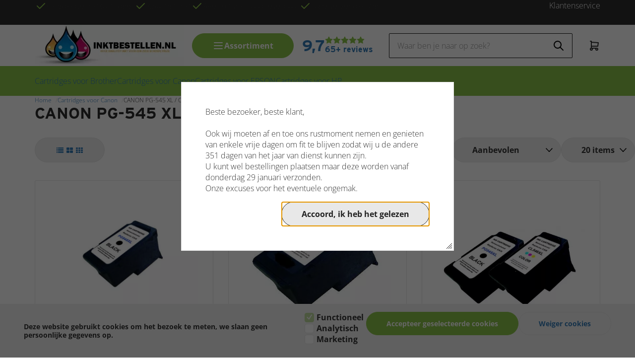

--- FILE ---
content_type: application/javascript
request_url: https://www.inktbestellen.nl/Files/10/297000/297767/Atlas/Scripts.parsed_224.js
body_size: 4567
content:
if(typeof(Cookie.get('notificationbanner'))=="undefined"){$('.notificatiebanner').show()}
$(document).on('click','.notificatiebanner__close',function(){Cookie.set('notificationbanner','true',{expires:2,type:Cookiepolice.type.functional});$('.notificatiebanner').hide()});function matchTheHeights(){$(".product-card__title").matchHeight();$(".product-card__reviews").matchHeight();$(".product-card__description").matchHeight();$(".product-card__compare-stock-price-wrapper").matchHeight();$(".product-card__compare-stock-wrapper").matchHeight();$(".product-card__bottom").matchHeight();$(".subcategory-card__title").matchHeight();$(".home-blog__title").matchHeight()}
$(function(){$(document).on('click','.overlay, .overlay--header',function(){$(".overlay,.overlay--header").removeClass("active");$("html").removeClass("no-scroll");$(".main-nav--supermenu .main-nav__level-0").removeClass("active");$(".category-sidebar").removeClass("toggled");$(".js-supermenu-toggle").removeClass("pushed");$('.dialog').removeClass('dialog--visible');$(".product-variations-sidebar-wrapper").removeClass("toggled")})
const desktop=window.matchMedia("(min-width: 992px)");const r=document.querySelector(':root');const headerMainHeight=$(".header-main").outerHeight();const headerSubHeight=$(".header-sub").outerHeight();const headerNavHeight=$(".main-nav-wrapper").outerHeight();const headerSearchHeight=82;const headerHeightOnTop=headerMainHeight+headerSubHeight+headerNavHeight;const livesearchHeightOnTopDesktop=headerMainHeight+headerSubHeight-15;const livesearchHeightOnTopMobile=headerMainHeight+headerSubHeight+headerSearchHeight-27;const headerHeightOnScroll=headerMainHeight+headerNavHeight;const livesearchHeightOnScrollDesktop=headerMainHeight-15;const livesearchHeightOnScrollMobile=headerMainHeight+headerSearchHeight-27;function checkHeaderHeight(){if(window.pageYOffset>headerSubHeight){r.style.setProperty('--subnav-height',headerHeightOnScroll+'px');r.style.setProperty('--livesearch-height-desktop',livesearchHeightOnScrollDesktop+'px');r.style.setProperty('--livesearch-height-mobile',livesearchHeightOnScrollMobile+'px')}else{r.style.setProperty('--subnav-height',headerHeightOnTop+'px');r.style.setProperty('--livesearch-height-desktop',livesearchHeightOnTopDesktop+'px');r.style.setProperty('--livesearch-height-mobile',livesearchHeightOnTopMobile+'px')}}
checkHeaderHeight();$(window).on("scroll",function(){checkHeaderHeight()})
function headerPopup(element){$(".header-popup.toggled").not(element).removeClass("toggled");if(element.hasClass("toggled")==!1){element.addClass("toggled")}else{element.removeClass("toggled")}}
$(document).on('click',function(e){if(!$(e.target).hasClass("header-popup")&&!$(e.target).parents().hasClass("header-popup")){$(".header-popup").removeClass("toggled")}})
$(document).on('click','.js-header-popup--click',function(e){if(!$(e.target).hasClass('header-popup__content')&&!$(e.target).parents().hasClass('header-popup__content')){headerPopup($(this))}})
$(document).on('click','.PasswordForgottenButton',function(){$(".header-popup").removeClass("toggled")})
$(".js-header-popup--hover").on('mouseenter',function(e){if(!$(e.target).hasClass('header-popup__content')&&!$(e.target).parents().hasClass('header-popup__content')){headerPopup($(this))}})
$(".js-header-popup--hover").on('mouseleave',function(e){if($(e.relatedTarget).hasClass("header-buttons")==!1){headerPopup($(this))}})
if(desktop.matches){$(".js-header-popup--click > .header-main__button").attr("onclick","")}
$(document).on('click','.js-main-nav__open',function(){$('.mobile-wrapper').css('transform','translateX(0%)');$(".overlay--header").addClass("active");$("html").addClass("no-scroll")})
$(document).on('click','.js-main-nav__close',function(){$('.mobile-wrapper').css('transform','translateX(-100%)');$(".overlay--header").removeClass("active");$("html").removeClass("no-scroll")})
$(document).on('click','.js-main-nav__next',function(){$("#mobile-wrapper").scrollTop(0);$(this).next(".main-nav__sub-nav").addClass("active");$(".main-nav").addClass("no-scroll")})
$(document).on('click','.js-main-nav__prev',function(){$(this).parent(".main-nav__sub-nav").removeClass("active");if($(".main-nav__sub-nav.active").length==0){$(".main-nav").removeClass("no-scroll")}})
$('#SearchField').on('keyup',function(){const value=$(this).val();if(value.length>0){$(".overlay--header").addClass("active");$(".header-sub + .header").prev(".header-sub").addClass("show-in-overlay");$(".header-search").addClass("toggled")}else{$(".overlay--header").removeClass("active");$(".header-sub + .header").prev(".header-sub").removeClass("show-in-overlay");$(".header-search").removeClass("toggled")}});$(document).on('click','.js-header-main__search-toggle',function(){if($(".header-search").hasClass("active")){$(".header-search").removeClass('active').css("height","0px")}else{const searchHeight=$("#SearchField").outerHeight();$(".header-search").addClass('active').css("height",searchHeight+"px");$("#SearchField").focus()}})
$(".main-nav--dropdown .main-nav--has-children, .main-nav--megamenu .main-nav--has-children, .main-nav--megamenuwithimage .main-nav--has-children").on('mouseenter',function(){$(".header-main, .main-nav-wrapper").addClass("show-in-overlay");$(".header-sub + .header").prev(".header-sub").addClass("show-in-overlay");$(".overlay--header").addClass("active");$(".js-supermenu-toggle").removeClass("pushed")});$(".main-nav--dropdown .main-nav--has-children, .main-nav--megamenu .main-nav--has-children, .main-nav--megamenuwithimage .main-nav--has-children").on('mouseleave',function(){$(".header-main, .main-nav-wrapper").removeClass("show-in-overlay");$(".header-sub + .header").prev(".header-sub").removeClass("show-in-overlay");$(".overlay--header").removeClass("active")});function supermenuToggle(){$(".js-supermenu-toggle").toggleClass("pushed");$(".main-nav--supermenu .main-nav__main-item").removeClass('active');$(".main-nav--supermenu .main-nav__main-item:first").addClass('active');$(".main-nav--supermenu .main-nav__sub-nav").css("min-height",$(".main-nav--supermenu .main-nav__level-0").outerHeight()+"px");if($(".main-nav--supermenu .main-nav__level-0").outerHeight()<$(".main-nav--supermenu .main-nav__main-item.active > .main-nav__sub-nav").outerHeight()){$(".main-nav--supermenu .main-nav__level-0").css("min-height",$(".main-nav--supermenu .main-nav__main-item.active > .main-nav__sub-nav").outerHeight()+"px").css("border-bottom-right-radius","0")}
if($(".main-nav--supermenu .main-nav__main-item:first-child .main-nav__sub-nav").length>0){$(".main-nav--supermenu .main-nav__level-0").css("border-bottom-right-radius","0")}
if($(".overlay--header").hasClass("active")){$(".overlay--header").removeClass("active");$(".header-sub + .header").prev(".header-sub").removeClass("show-in-overlay")}else{$(".overlay--header").addClass("active");$(".header-sub + .header").prev(".header-sub").addClass("show-in-overlay")}
const headerMainToTop=$(".header").offset().top;const headerMainIsOnTop=headerMainToTop>headerSubHeight;r.style.setProperty('--supermenu-height','auto');if((headerMainIsOnTop||$(".header + .header-sub").length>0||$(".header-sub").length==0)&&$(".header-main .js-supermenu-toggle").length>0&&$(".main-nav--supermenu").outerHeight()>window.innerHeight-headerMainHeight){r.style.setProperty('--supermenu-height',window.innerHeight-headerMainHeight+'px')}else if((headerMainIsOnTop||$(".header + .header-sub").length>0||$(".header-sub").length==0)&&$(".main-nav-wrapper .js-supermenu-toggle").length>0&&$(".main-nav--supermenu").outerHeight()>window.innerHeight-(headerMainHeight+headerNavHeight)){r.style.setProperty('--supermenu-height',window.innerHeight-(headerMainHeight+headerNavHeight)+'px')}else if(headerMainIsOnTop==!1&&$(".header-sub + .header").length>0&&$(".header-main .js-supermenu-toggle").length>0&&$(".main-nav--supermenu").outerHeight()>window.innerHeight-(headerMainHeight+headerSubHeight)){r.style.setProperty('--supermenu-height',window.innerHeight-(headerMainHeight+headerSubHeight)+'px')}else if(headerMainIsOnTop==!1&&$(".header-sub + .header").length>0&&$(".main-nav-wrapper .js-supermenu-toggle").length>0&&$(".main-nav--supermenu").outerHeight()>window.innerHeight-(headerMainHeight+headerSubHeight+headerNavHeight)){r.style.setProperty('--supermenu-height',window.innerHeight-(headerMainHeight+headerSubHeight+headerNavHeight)+'px')}}
$(".supermenu-wrapper--hover").on('mouseenter',function(){supermenuToggle()})
if($(".supermenu-wrapper--hover").length>0){$(".main-nav--supermenu").on('mouseleave',function(){supermenuToggle()})}
$(document).on('click','.supermenu-wrapper--click, .supermenu-wrapper--hover',function(){supermenuToggle()})
$(".main-nav--supermenu .main-nav__main-item").on('mouseenter',function(){$(".main-nav--supermenu .main-nav__main-item").removeClass('active');$(".main-nav--supermenu .main-nav__level-0").css("min-height","unset");$(this).toggleClass("active");$(this).children(".main-nav__sub-nav").css("min-height",$(this).closest(".main-nav__level-0").outerHeight()+"px");if($(this).closest(".main-nav__level-0").outerHeight()<$(this).children(".main-nav__sub-nav").outerHeight()){$(this).closest(".main-nav__level-0").css("min-height",$(this).children(".main-nav__sub-nav").outerHeight()+"px")}
if($(this).children(".main-nav__sub-nav").length>0){$(this).closest(".main-nav__level-0").css("border-bottom-right-radius","0")}})
$(document).on('click','.footer-column__title',function(){$(this).toggleClass("active")})
$(document).on('click','.wishlist-button',function(event){if(!$('body').hasClass('ProductPage')&&!$('body').hasClass('WebShopBasket')){event.stopPropagation();if($(this).next().is(":visible")){$(this).next().hide()}else{$('.wishlist-dropdown').hide();$(this).next().show()}}});$(window).on('click',function(event){if(!$('body').hasClass('ProductPage')||!$('body').hasClass('WebShopBasket')){if(!$(event.target).is('.wishlist-dropdown')){$('.wishlist-dropdown').hide()}}});$(document).on('click','.newsletter button',function(){$('.newsletter__input input').removeClass('NewsMailInputFieldError');$('.newsletter__input input').addClass('NewsMailInputField');$('.newsletter .message').hide();SubscribeToNewsletter()});$(document).on('click','.js-topdescription-read-more',function(){$(".TopDescription").toggleClass("toggled");$(".js-topdescription-read-more span").toggle()});$(document).on('click','.js-filter-toggle',function(){$(".category-sidebar").addClass("toggled");$(".overlay").addClass("active")})
$(document).on('click','.js-filter-close',function(){$(".category-sidebar").removeClass("toggled");$(".overlay").removeClass("active")})});function moveContentUsp(){if($(".product-card--banner").length>0){$(".content-usp").each(function(){$(this).insertBefore($(this).prev())})}}
function moveToTopAfterPageSwitch(){if($(".ShowProductCategoryPaginator").length>0){const desktop=window.matchMedia("(min-width: 992px)");const bodyFontSize=parseFloat(window.getComputedStyle(document.body,null).getPropertyValue('font-size'));let CategoryFiltersOffset=bodyFontSize*2;if(desktop.matches&&$(".header--md--sticky").length>0){CategoryFiltersOffset+=$(".header--md--sticky").height()}else if(!desktop.matches&&$(".header--xs--sticky").length>0){CategoryFiltersOffset+=$(".header--xs--sticky").height()}
$('html').css("scroll-behavior","initial");$('html, body').scrollTop($(".ShowProductCategoryfilters").offset().top-CategoryFiltersOffset);$('html').css("scroll-behavior","smooth")}}
function FilterRangeSlider(){$('.page__filters .rangeslider').each(function(){InitFilterRangeSlider($(this))})}
function FilterSearchKeypress(){$('#search').on('keypress',function(e){if(e.which===13){$('.hook__category-filter-value.Button-Search').trigger('click');e.preventDefault()}})}
function ProductCardUpdateAmount(){function updateDecimals(ele){let amount=ele.val().replace(',','.');amount=parseFloat(amount).toFixed(GetAmountDecimals(ele)).replace(".",",");ele.val(amount);ele.closest('.product-card__bottom').find('.hook__product-order, .hook_AddProductToCart').attr('data-quantity',amount)}
$(".product-card__quantity input").each(function(){updateDecimals($(this))})
$(document).on('change','.product-card__quantity input, .product-card__quantity select',function(){updateDecimals($(this))})}
function GetAmountStep(ele){let step=+ele.attr('step');if(typeof(step)=="undefined"){step=1}
if(step==0||step<0){step=1}
return step}
function GetAmountDecimals(ele){let decimals=+ele.attr('decimals');if(isNaN(decimals)||decimals<0||decimals>3){return 0}
return decimals}
function headerUspSliders(){$(".header-sub__usp").slick({arrows:!1,autoplay:!0,mobileFirst:!0,responsive:[{breakpoint:768,settings:{slidesToShow:2}},{breakpoint:992,settings:{slidesToShow:3}},{breakpoint:1200,settings:"unslick"}]});$(".pre-footer-usp-slider").slick({arrows:!1,autoplay:!0,mobileFirst:!0,responsive:[{breakpoint:768,settings:{slidesToShow:2}},{breakpoint:992,settings:"unslick"}]})}
function categorySliders(){$(".subcategories--slider.subcategories--big").each(function(){$(this).not(".slick-initialized").slick({slidesToShow:1.2,infinite:!1,arrows:!0,nextArrow:$(this).parent().next().find(".slider-next"),prevArrow:$(this).parent().next().find(".slider-prev"),mobileFirst:!0,responsive:[{breakpoint:768,settings:{slidesToShow:2,infinite:!1}},{breakpoint:992,settings:{slidesToShow:3,variableWidth:!0,infinite:!1}}]})})
$(".subcategories--slider.subcategories--small").each(function(){$(this).not(".slick-initialized").slick({slidesToShow:1.2,infinite:!1,arrows:!0,nextArrow:$(this).parent().next().find(".slider-next"),prevArrow:$(this).parent().next().find(".slider-prev"),mobileFirst:!0,responsive:[{breakpoint:768,settings:{slidesToShow:2,infinite:!1}},{breakpoint:992,settings:{slidesToShow:3,variableWidth:!0,infinite:!1}},{breakpoint:1200,settings:{slidesToShow:4,variableWidth:!0,infinite:!1}}]})})}
function InitProductCardViews(){$(".products--slider.products--view-1").each(function(){$(this).not(".slick-initialized").slick({slidesToShow:1.2,infinite:!1,arrows:!0,nextArrow:$(this).parent().next().find(".slider-next"),prevArrow:$(this).parent().next().find(".slider-prev"),mobileFirst:!0,responsive:[{breakpoint:768,settings:{slidesToShow:2,infinite:!1}},{breakpoint:992,settings:{slidesToShow:3,variableWidth:!0,infinite:!1}}]})})
$(".products--slider.products--view-2").each(function(){$(this).not(".slick-initialized").slick({slidesToShow:1.2,infinite:!1,arrows:!0,nextArrow:$(this).parent().next().find(".slider-next"),prevArrow:$(this).parent().next().find(".slider-prev"),mobileFirst:!0,responsive:[{breakpoint:768,settings:{slidesToShow:2,infinite:!1}},{breakpoint:992,settings:{slidesToShow:3,variableWidth:!0,infinite:!1}},{breakpoint:1200,settings:{slidesToShow:4,variableWidth:!0,infinite:!1}}]})})
matchTheHeights();InitComparisonShortlist();ProductCardUpdateAmount()}
function homeBannerSlider(){$(".home-banners--big").slick({arrows:!1,slidesToShow:1.1,mobileFirst:!0,infinite:!1,responsive:[{breakpoint:768,settings:{slidesToShow:2}},{breakpoint:992,settings:"unslick"}]})
$(".home-banners--small").slick({arrows:!1,slidesToShow:1.3,mobileFirst:!0,infinite:!1,responsive:[{breakpoint:768,settings:{slidesToShow:2}},{breakpoint:992,settings:{slidesToShow:3.2}},{breakpoint:1200,settings:"unslick"}]})}
function brandsSlider(){$(".brands-slider--no-content").slick({slidesToShow:2.2,infinite:!1,arrows:!0,nextArrow:$(".brands-slider").parent().next().find(".slider-next"),prevArrow:$(".brands-slider").parent().next().find(".slider-prev"),variableWidth:!1,mobileFirst:!0,responsive:[{breakpoint:768,settings:{slidesToShow:4,variableWidth:!1}},{breakpoint:992,settings:{slidesToShow:4,variableWidth:!0}},{breakpoint:1200,settings:{slidesToShow:6,variableWidth:!0}}]})
$(".brands-slider--with-content").slick({slidesToShow:2.2,infinite:!1,arrows:!0,nextArrow:$(".brands-slider").parent().next().find(".slider-next"),prevArrow:$(".brands-slider").parent().next().find(".slider-prev"),variableWidth:!1,mobileFirst:!0,responsive:[{breakpoint:768,settings:{slidesToShow:4,variableWidth:!1}},{breakpoint:992,settings:{slidesToShow:3,variableWidth:!0}},{breakpoint:1200,settings:{slidesToShow:4,variableWidth:!0}}]})}
function blogSlider(){$(".home-blogs--slider").slick({slidesToShow:1.1,infinite:!1,arrows:!0,nextArrow:$(".home-blogs--slider").parent().next().find(".slider-next"),prevArrow:$(".home-blogs--slider").parent().next().find(".slider-prev"),variableWidth:!1,mobileFirst:!0,responsive:[{breakpoint:768,settings:{slidesToShow:2,variableWidth:!1}},{breakpoint:992,settings:{slidesToShow:3,variableWidth:!0}},{breakpoint:1200,settings:{slidesToShow:3,variableWidth:!0}}]})}
function contentUsp(){$(document).find(".content-usp").not(".slick-initialized").slick({arrows:!1,autoplay:!0,mobileFirst:!0,responsive:[{breakpoint:768,settings:{slidesToShow:2}},{breakpoint:992,settings:{slidesToShow:2}},{breakpoint:1200,settings:{slidesToShow:3}},{breakpoint:1400,settings:"unslick"}]})}
function homeSlider(){$(".homeslider").slick({arrows:!1,autoplay:!0,autoplaySpeed:3000,dots:!1,pauseOnHover:!0,nextArrow:$(".slider-arrows--homeslider .slider-next"),prevArrow:$(".slider-arrows--homeslider .slider-prev"),});$(".homeslide-wrapper").matchHeight()}
function CustomBlogView(){setTimeout(function(){if($(".PageElement-news-blog").length>0){$(".PageElement-news-blog .blogs").before("<div class='home-blogs home-blogs--grid'></div>");$(".PageElement-news-blog .blogs").hide();$(".blogs .container-blog").each(function(){const blogTitle=$(this).find(".header-page-title").text();const blogAuthor=$(this).find(".blog-author > p").html();let blogImage="";if($(this).find(".blog-desc > p > picture").length>0){$(this).find(".blog-desc > p > picture img").removeClass("blog-image-left").removeClass("pull-left");blogImage=$(this).find(".blog-desc > p > picture").html().replaceAll("w200","w600");$(this).find(".blog-desc > p > picture").remove()}else{blogImage='<img alt="Not found" src="/website/Images/NotFound/Large.jpg">'}
const blogDesc=$(this).find(".blog-desc > .content-page-text").html();const blogUrl=$(this).find(".content-page-link").attr("href");const blogItem=`<div class="home-blog box-shadow border-radius p-relative">
                    <div class="home-blog__image">
                        <picture>
                            ${blogImage}
                        </picture>
                    </div>
                    <div class="home-blog__content flex flex-direction--column flex-gap--200">
                        <span class="home-blog__meta title-font text-uppercase text-regular">${blogAuthor}</span>
                        <span class="home-blog__title h4">${blogTitle}</span>
                        <p class="home-blog__description margin-bottom--0">${blogDesc}</p>
                        <a href="${blogUrl}" class="btn btn--icon margin-top--100 btn--with-arrow align-self--flex-end block-link no-hover"></a>
                    </div>
                </div>`;$(blogItem).appendTo(".home-blogs--grid")})}},100)}
$(function(){matchTheHeights();headerUspSliders();homeSlider();homeBannerSlider();contentUsp();moveContentUsp();ProductCardUpdateAmount();FilterRangeSlider();FilterSearchKeypress();brandsSlider();blogSlider()});const ContentInitializer=$.fn.ContentInitializer();ContentInitializer.AfterCategoryFilter(function(){matchTheHeights()});ContentInitializer.AfterProductFilter(function(){matchTheHeights()});ContentInitializer.AfterLoadModularPage(function(){InitProductCardViews();categorySliders();CustomBlogView();matchTheHeights()});ContentInitializer.AfterShowRecentlyViewedProducts(function(){matchTheHeights()});function ShowBasket_ReloadSmallBasket(){const oDynamicForm=$('<form action="/website/index.php" method="post" id="Basket">');$('.cs-cart__row').each(function(){const orderId=$(this).find('.row__product').attr('data-id');let inputValue=$(this).find('input').val();const selectValue=$(this).find('select').val();if(inputValue===undefined){inputValue=selectValue}
oDynamicForm.append('<input type="hidden" name="Count'+orderId+'" value="'+inputValue+'"/>')});$('main').prepend(oDynamicForm);xajax_ChangeOrderRows(xajax.getFormValues('Basket'));oDynamicForm.remove();return!1}
function RemoveOrderRow(orderRowId){xajax_RemoveOrderRow(orderRowId)}
$(document).on('click','.stepper',function(e){e.preventDefault()});let t=null;$(document).on('click','.row__action .stepper--plus',function(e){e.stopPropagation();const quantity=$(this).closest('.row__action').find('input').val().replace(',','.');$(this).closest('.row__action').find('input').val(parseInt(quantity)+1);$(this).closest('.row__action').find('input').val(parseFloat(quantity)+1);if(t!==null){window.clearTimeout(t)}
t=setTimeout(function(){ShowBasket_ReloadSmallBasket()},200)});$(document).on('click','.row__action .stepper--minus',function(e){e.stopPropagation();const quantity=$(this).closest('.row__action').find('input').val().replace(',','.');const minQuantity=$(this).attr('data-min').replace(',','.');if(quantity>minQuantity){$(this).closest('.row__action').find('input').val(parseInt(quantity)-1);$(this).closest('.row__action').find('input').val(parseFloat(quantity)-1);if(t!==null){window.clearTimeout(t)}
t=setTimeout(function(){ShowBasket_ReloadSmallBasket()},200)}else{return!1}});$(document).on('click','.btn-primary, .btn-cta, .basket-product-options a, #WebShopBasket',function(){setTimeout(function(){if($('.cartQuantity').val()>0){$('.cart__counter').removeClass('hidden')}},1000)});$(document).on('click','.removeItem, .ui-button-text-only, .ui-dialog-titlebar-close, .row__delete',function(){setTimeout(function(){if($('.cartQuantity').val()<1){$('.cart__counter').addClass('hidden')}},1000)});$(function(){const afterModularLoad=$.fn.ContentInitializer();afterModularLoad.AfterAddProductToCart(function(){setTimeout(function(){if($('.cartQuantity').val()>0){$('.cart__counter').removeClass('hidden')}},1000)})})